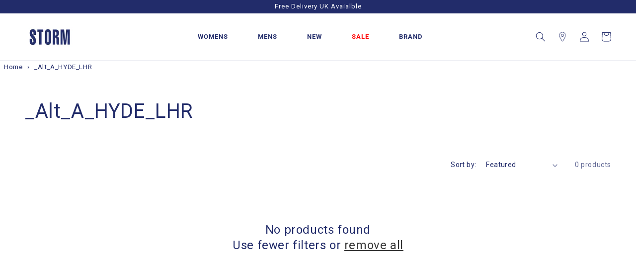

--- FILE ---
content_type: application/javascript
request_url: https://cdn.eggflow.com/v1/en_US/giveaway.js?init=6352cda806967&app=giveaway&shop=stormwatches-staging.myshopify.com
body_size: 1377
content:
(function(n,e,t,a,o,i){var r,s,u;var c=false;if(!(r=n.jQuery)||t>r.fn.jquery||o(n,e,c,i)){var l=e.createElement("script");l.type="text/javascript";l.src="https://ajax.googleapis.com/ajax/libs/jquery/2.2.4/jquery.min.js";l.onload=l.onreadystatechange=function(){if(!c&&(!(s=this.readyState)||s=="loaded"||s=="complete")){o(n,e,c=true,i);(r=n.jQuery)(l).remove()}};(e.getElementsByTagName("body")[0]||e.documentElement).appendChild(l)}if(a){var d="132d5dcb9e37a167c88be74a4c46a401";var l=e.getElementById(d)||e.createElement("script");if(!l.id&&p(d)){f(d);l.type="text/javascript";l.src="https://pop.eggflow.net/pixel/"+d;l.id=d;(e.getElementsByTagName("head")[0]||e.documentElement).appendChild(l)}}function p(e){const t=n.localStorage||null;if(t){const a=t.getItem("__egg__"+e);if(a){if(Date.now()-8*36e5>Number(a)){return true}else{return false}}else{return true}}}function f(e){const t=n.localStorage||null;if(t){t.setItem("__egg__"+e,Date.now()+"")}}})(window,document,"2.2","undefined"!=typeof Shopify&&Shopify.designMode||false,function(e,t,a,n){var o=false;var i,r;if(!e.jQuery("body").aoInit||n(e,t,e.jQuery,o)){var s=t.createElement("script");s.type="text/javascript";s.src="https://static.eggoffer.com/resources/cbn/cbn_all.js";s.onload=s.onreadystatechange=function(){if(!o&&(!(r=this.readyState)||r=="loaded"||r=="complete")){n(e,t,e.jQuery,o=true)}};(t.getElementsByTagName("body")[0]||t.documentElement).appendChild(s)}},function(e,i,o,t){o.ajax({dataType:"json",url:"/apps/giveaway/v1/giveaway",data:n({id:"6352cda806967",hr:e.location.href,ti:i.title}),success:function(e,t){a(e)}});function a(e){if(e.status=="ok"&&s("egg_popping")!="true"&&s("egg_giveaway")!="true"){r("egg_popping","true",20);r("egg_giveaway","true");o("body").addClass("ao-body");var t=e.results;o("body").append(e.startHtml);for(var a in t){o("body").append(t[a].html)}o("body").append(e.endHtml);o("body").aoInit();for(var a in t){var n=t[a].data;console.log("render",n);aRunD.$doc.on("aoBlockHidesubscribe_"+n.id,function(e,t){if(t.action==="formsubmited"){aRunD.block.triggerToggle(o("body"),"success_"+n.id,true,"popup")}});aRunD.pushFlist("init",function(e,t){e[t]("#submitform_"+n.id).off(".myCustomSubmit").on("click.myCustomSubmit",function(e){e.preventDefault();e.stopImmediatePropagation();var t=o(this),a=t.is("form")?t:t.closest("form");if(a.valid()){o.ajax({type:"POST",url:a.attr("action"),data:a.serialize(),success:function(e){aRunD.block.triggerToggle(a,{block:"subscribe_"+n.id,action:"formsubmited"},false,"popup")},error:function(){aRunD.block.triggerToggle(a,"fail_message",true,"popup")}})}})})}}}function n(t){let a=[];u=encodeURIComponent;for(let e in t)a.push(e+"="+u(t[e]));return a.join("&")}function r(e,t,a){var n="";if(a){var o=new Date;o.setTime(o.getTime()+a*1e3);n="; expires="+o.toUTCString()}i.cookie=e+"="+(t||"")+n+"; path=/"}function s(e){var t=e+"=";var a=i.cookie.split(";");for(var n=0;n<a.length;n++){var o=a[n];while(o.charAt(0)==" ")o=o.substring(1,o.length);if(o.indexOf(t)==0)return o.substring(t.length,o.length)}return null}});